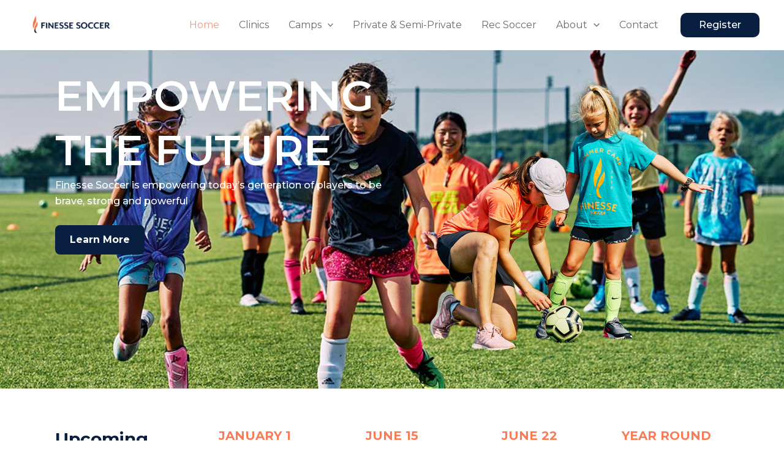

--- FILE ---
content_type: text/css
request_url: https://www.finessesoccer.com/wp-content/uploads/elementor/css/post-10.css?ver=1767109067
body_size: 1553
content:
.elementor-10 .elementor-element.elementor-element-6c87cc4{--display:flex;--min-height:0px;--flex-direction:column;--container-widget-width:100%;--container-widget-height:initial;--container-widget-flex-grow:0;--container-widget-align-self:initial;--flex-wrap-mobile:wrap;--overlay-opacity:0.85;}.elementor-10 .elementor-element.elementor-element-6c87cc4:not(.elementor-motion-effects-element-type-background), .elementor-10 .elementor-element.elementor-element-6c87cc4 > .elementor-motion-effects-container > .elementor-motion-effects-layer{background-image:url("https://www.finessesoccer.com/wp-content/uploads/2025/03/8.jpg");background-position:center center;background-repeat:no-repeat;background-size:cover;}.elementor-10 .elementor-element.elementor-element-6c87cc4::before, .elementor-10 .elementor-element.elementor-element-6c87cc4 > .elementor-background-video-container::before, .elementor-10 .elementor-element.elementor-element-6c87cc4 > .e-con-inner > .elementor-background-video-container::before, .elementor-10 .elementor-element.elementor-element-6c87cc4 > .elementor-background-slideshow::before, .elementor-10 .elementor-element.elementor-element-6c87cc4 > .e-con-inner > .elementor-background-slideshow::before, .elementor-10 .elementor-element.elementor-element-6c87cc4 > .elementor-motion-effects-container > .elementor-motion-effects-layer::before{background-color:#F87C56;--background-overlay:'';}.elementor-10 .elementor-element.elementor-element-20b8a99{--display:flex;--min-height:0px;--flex-direction:row;--container-widget-width:initial;--container-widget-height:100%;--container-widget-flex-grow:1;--container-widget-align-self:stretch;--flex-wrap-mobile:wrap;}.elementor-10 .elementor-element.elementor-element-bae8bbd{--display:flex;--justify-content:center;}.elementor-10 .elementor-element.elementor-element-535d0c4 .elementor-heading-title{font-family:"Montserrat", Sans-serif;font-size:69px;color:#FFFFFF;}.elementor-10 .elementor-element.elementor-element-2d2b204{color:#FFFFFF;font-family:"Montserrat", Sans-serif;font-size:16px;font-weight:500;}.elementor-10 .elementor-element.elementor-element-97b89e3 .elementor-button{background-color:#091F3F;font-family:"Montserrat", Sans-serif;font-size:16px;font-weight:700;fill:#FFFFFF;color:#FFFFFF;border-radius:8px 8px 8px 8px;padding:16px 24px 16px 24px;}.elementor-10 .elementor-element.elementor-element-b74a041{--display:flex;}.elementor-10 .elementor-element.elementor-element-8ef0775{--display:flex;--min-height:200px;--flex-direction:column;--container-widget-width:100%;--container-widget-height:initial;--container-widget-flex-grow:0;--container-widget-align-self:initial;--flex-wrap-mobile:wrap;--justify-content:center;}.elementor-10 .elementor-element.elementor-element-a6a4521{--display:flex;--flex-direction:row;--container-widget-width:calc( ( 1 - var( --container-widget-flex-grow ) ) * 100% );--container-widget-height:100%;--container-widget-flex-grow:1;--container-widget-align-self:stretch;--flex-wrap-mobile:wrap;--align-items:center;}.elementor-10 .elementor-element.elementor-element-8c76389{--display:flex;}.elementor-10 .elementor-element.elementor-element-eb96b77 .elementor-heading-title{font-family:"Montserrat", Sans-serif;font-size:28px;font-weight:700;color:#091F3F;}.elementor-10 .elementor-element.elementor-element-3b639b8{--display:flex;--gap:0px 0px;--row-gap:0px;--column-gap:0px;}.elementor-10 .elementor-element.elementor-element-6b130de{text-align:center;}.elementor-10 .elementor-element.elementor-element-6b130de .elementor-heading-title{font-family:"Montserrat", Sans-serif;font-size:20px;font-weight:700;color:#F87C56;}.elementor-10 .elementor-element.elementor-element-82de2be{text-align:center;}.elementor-10 .elementor-element.elementor-element-82de2be .elementor-heading-title{font-family:"Montserrat", Sans-serif;font-size:12px;font-weight:700;color:#091F3F;}.elementor-10 .elementor-element.elementor-element-ccbff3b{--display:flex;--gap:0px 0px;--row-gap:0px;--column-gap:0px;}.elementor-10 .elementor-element.elementor-element-3237e8b{text-align:center;}.elementor-10 .elementor-element.elementor-element-3237e8b .elementor-heading-title{font-family:"Montserrat", Sans-serif;font-size:20px;font-weight:700;color:#F87C56;}.elementor-10 .elementor-element.elementor-element-cc96ce6{text-align:center;}.elementor-10 .elementor-element.elementor-element-cc96ce6 .elementor-heading-title{font-family:"Montserrat", Sans-serif;font-size:12px;font-weight:700;color:#091F3F;}.elementor-10 .elementor-element.elementor-element-a9a7307{--display:flex;--gap:0px 0px;--row-gap:0px;--column-gap:0px;}.elementor-10 .elementor-element.elementor-element-63160ba{text-align:center;}.elementor-10 .elementor-element.elementor-element-63160ba .elementor-heading-title{font-family:"Montserrat", Sans-serif;font-size:20px;font-weight:700;color:#F87C56;}.elementor-10 .elementor-element.elementor-element-b15452f{text-align:center;}.elementor-10 .elementor-element.elementor-element-b15452f .elementor-heading-title{font-family:"Montserrat", Sans-serif;font-size:12px;font-weight:700;color:#091F3F;}.elementor-10 .elementor-element.elementor-element-8099221{--display:flex;--gap:0px 0px;--row-gap:0px;--column-gap:0px;}.elementor-10 .elementor-element.elementor-element-02bf6d8{text-align:center;}.elementor-10 .elementor-element.elementor-element-02bf6d8 .elementor-heading-title{font-family:"Montserrat", Sans-serif;font-size:20px;font-weight:700;color:#F87C56;}.elementor-10 .elementor-element.elementor-element-0a6dc51{text-align:center;}.elementor-10 .elementor-element.elementor-element-0a6dc51 .elementor-heading-title{font-family:"Montserrat", Sans-serif;font-size:12px;font-weight:700;color:#091F3F;}.elementor-10 .elementor-element.elementor-element-e213e2d{--display:flex;--min-height:615px;--flex-direction:column;--container-widget-width:100%;--container-widget-height:initial;--container-widget-flex-grow:0;--container-widget-align-self:initial;--flex-wrap-mobile:wrap;--justify-content:center;--overlay-opacity:0.91;}.elementor-10 .elementor-element.elementor-element-e213e2d:not(.elementor-motion-effects-element-type-background), .elementor-10 .elementor-element.elementor-element-e213e2d > .elementor-motion-effects-container > .elementor-motion-effects-layer{background-image:url("https://www.finessesoccer.com/wp-content/uploads/2025/03/73e8cb053eddccb90ffb1eea2162638f.jpg");background-position:center center;background-repeat:no-repeat;background-size:cover;}.elementor-10 .elementor-element.elementor-element-e213e2d::before, .elementor-10 .elementor-element.elementor-element-e213e2d > .elementor-background-video-container::before, .elementor-10 .elementor-element.elementor-element-e213e2d > .e-con-inner > .elementor-background-video-container::before, .elementor-10 .elementor-element.elementor-element-e213e2d > .elementor-background-slideshow::before, .elementor-10 .elementor-element.elementor-element-e213e2d > .e-con-inner > .elementor-background-slideshow::before, .elementor-10 .elementor-element.elementor-element-e213e2d > .elementor-motion-effects-container > .elementor-motion-effects-layer::before{background-color:#F5F3D8;--background-overlay:'';}.elementor-10 .elementor-element.elementor-element-86490af{--display:flex;--flex-direction:row;--container-widget-width:initial;--container-widget-height:100%;--container-widget-flex-grow:1;--container-widget-align-self:stretch;--flex-wrap-mobile:wrap;}.elementor-10 .elementor-element.elementor-element-25c4290{--display:flex;}.elementor-10 .elementor-element.elementor-element-a0447a9 img{border-radius:10px 10px 10px 10px;}.elementor-10 .elementor-element.elementor-element-3b4a48b{--display:flex;--justify-content:center;}.elementor-10 .elementor-element.elementor-element-915b066 .elementor-heading-title{font-family:"Montserrat", Sans-serif;font-size:64px;font-weight:700;line-height:70px;color:#091F3F;}.elementor-10 .elementor-element.elementor-element-0a78002{color:#091F3F;font-family:"Montserrat", Sans-serif;font-size:16px;font-weight:500;line-height:28px;}.elementor-10 .elementor-element.elementor-element-bccdb49 .elementor-button{background-color:#F87C56;font-family:"Montserrat", Sans-serif;font-size:16px;font-weight:700;fill:#FFFFFF;color:#FFFFFF;border-radius:8px 8px 8px 8px;padding:16px 38px 16px 38px;}.elementor-10 .elementor-element.elementor-element-83a751f{--display:flex;--min-height:579px;--flex-direction:column;--container-widget-width:100%;--container-widget-height:initial;--container-widget-flex-grow:0;--container-widget-align-self:initial;--flex-wrap-mobile:wrap;--justify-content:center;}.elementor-10 .elementor-element.elementor-element-e4e8d55{--display:flex;--flex-direction:row;--container-widget-width:initial;--container-widget-height:100%;--container-widget-flex-grow:1;--container-widget-align-self:stretch;--flex-wrap-mobile:wrap;}.elementor-10 .elementor-element.elementor-element-16826b5{--display:flex;}.elementor-10 .elementor-element.elementor-element-729c340 .elementor-icon-wrapper{text-align:center;}.elementor-10 .elementor-element.elementor-element-729c340 .elementor-icon{font-size:150px;}.elementor-10 .elementor-element.elementor-element-729c340 .elementor-icon svg{height:150px;}.elementor-10 .elementor-element.elementor-element-aa2a7d1{text-align:center;}.elementor-10 .elementor-element.elementor-element-aa2a7d1 .elementor-heading-title{font-family:"Montserrat", Sans-serif;font-size:20px;font-weight:700;color:#091F3F;}.elementor-10 .elementor-element.elementor-element-c1edb96{text-align:center;color:var( --e-global-color-4ee019f );font-family:"Montserrat", Sans-serif;font-size:16px;font-weight:400;}.elementor-10 .elementor-element.elementor-element-315fbe9{--display:flex;}.elementor-10 .elementor-element.elementor-element-67650f4 .elementor-icon-wrapper{text-align:center;}.elementor-10 .elementor-element.elementor-element-67650f4 .elementor-icon{font-size:150px;}.elementor-10 .elementor-element.elementor-element-67650f4 .elementor-icon svg{height:150px;}.elementor-10 .elementor-element.elementor-element-5fac6b5{text-align:center;}.elementor-10 .elementor-element.elementor-element-5fac6b5 .elementor-heading-title{font-family:"Montserrat", Sans-serif;font-size:20px;font-weight:700;color:#091F3F;}.elementor-10 .elementor-element.elementor-element-74f44fd{text-align:center;color:var( --e-global-color-4ee019f );font-family:"Montserrat", Sans-serif;font-size:16px;font-weight:400;}.elementor-10 .elementor-element.elementor-element-4e9a738{--display:flex;}.elementor-10 .elementor-element.elementor-element-c083bcc .elementor-icon-wrapper{text-align:center;}.elementor-10 .elementor-element.elementor-element-c083bcc .elementor-icon{font-size:150px;}.elementor-10 .elementor-element.elementor-element-c083bcc .elementor-icon svg{height:150px;}.elementor-10 .elementor-element.elementor-element-386f29c{text-align:center;}.elementor-10 .elementor-element.elementor-element-386f29c .elementor-heading-title{font-family:"Montserrat", Sans-serif;font-size:20px;font-weight:700;color:#091F3F;}.elementor-10 .elementor-element.elementor-element-1b4ecb6{text-align:center;color:var( --e-global-color-4ee019f );font-family:"Montserrat", Sans-serif;font-size:16px;font-weight:400;}.elementor-10 .elementor-element.elementor-element-f79e4b6{--display:flex;--min-height:304px;--flex-direction:column;--container-widget-width:100%;--container-widget-height:initial;--container-widget-flex-grow:0;--container-widget-align-self:initial;--flex-wrap-mobile:wrap;--justify-content:center;}.elementor-10 .elementor-element.elementor-element-f79e4b6:not(.elementor-motion-effects-element-type-background), .elementor-10 .elementor-element.elementor-element-f79e4b6 > .elementor-motion-effects-container > .elementor-motion-effects-layer{background-color:#091F3F;}.elementor-10 .elementor-element.elementor-element-a3b5e48{--display:flex;--flex-direction:row;--container-widget-width:calc( ( 1 - var( --container-widget-flex-grow ) ) * 100% );--container-widget-height:100%;--container-widget-flex-grow:1;--container-widget-align-self:stretch;--flex-wrap-mobile:wrap;--align-items:flex-start;}.elementor-10 .elementor-element.elementor-element-c5c71b3{--display:flex;--min-height:230px;--justify-content:center;}.elementor-10 .elementor-element.elementor-element-c5c71b3.e-con{--flex-grow:0;--flex-shrink:0;}.elementor-10 .elementor-element.elementor-element-611fc851{--display:flex;}.elementor-10 .elementor-element.elementor-element-735e10bb .elementor-heading-title{font-family:"Montserrat", Sans-serif;font-size:18px;font-weight:700;color:#FFFFFF;}.elementor-10 .elementor-element.elementor-element-204b0b5b .elementor-icon-list-items:not(.elementor-inline-items) .elementor-icon-list-item:not(:last-child){padding-bottom:calc(20px/2);}.elementor-10 .elementor-element.elementor-element-204b0b5b .elementor-icon-list-items:not(.elementor-inline-items) .elementor-icon-list-item:not(:first-child){margin-top:calc(20px/2);}.elementor-10 .elementor-element.elementor-element-204b0b5b .elementor-icon-list-items.elementor-inline-items .elementor-icon-list-item{margin-right:calc(20px/2);margin-left:calc(20px/2);}.elementor-10 .elementor-element.elementor-element-204b0b5b .elementor-icon-list-items.elementor-inline-items{margin-right:calc(-20px/2);margin-left:calc(-20px/2);}body.rtl .elementor-10 .elementor-element.elementor-element-204b0b5b .elementor-icon-list-items.elementor-inline-items .elementor-icon-list-item:after{left:calc(-20px/2);}body:not(.rtl) .elementor-10 .elementor-element.elementor-element-204b0b5b .elementor-icon-list-items.elementor-inline-items .elementor-icon-list-item:after{right:calc(-20px/2);}.elementor-10 .elementor-element.elementor-element-204b0b5b .elementor-icon-list-icon i{transition:color 0.3s;}.elementor-10 .elementor-element.elementor-element-204b0b5b .elementor-icon-list-icon svg{transition:fill 0.3s;}.elementor-10 .elementor-element.elementor-element-204b0b5b{--e-icon-list-icon-size:14px;--icon-vertical-offset:0px;}.elementor-10 .elementor-element.elementor-element-204b0b5b .elementor-icon-list-item > .elementor-icon-list-text, .elementor-10 .elementor-element.elementor-element-204b0b5b .elementor-icon-list-item > a{font-family:"Montserrat", Sans-serif;font-weight:400;}.elementor-10 .elementor-element.elementor-element-204b0b5b .elementor-icon-list-text{color:#FFFFFF;transition:color 0.3s;}.elementor-10 .elementor-element.elementor-element-214a88a9{--display:flex;}.elementor-10 .elementor-element.elementor-element-381c00e .elementor-heading-title{font-family:"Montserrat", Sans-serif;font-size:18px;font-weight:700;color:#FFFFFF;}.elementor-10 .elementor-element.elementor-element-58b37a8 .elementor-icon-list-items:not(.elementor-inline-items) .elementor-icon-list-item:not(:last-child){padding-bottom:calc(20px/2);}.elementor-10 .elementor-element.elementor-element-58b37a8 .elementor-icon-list-items:not(.elementor-inline-items) .elementor-icon-list-item:not(:first-child){margin-top:calc(20px/2);}.elementor-10 .elementor-element.elementor-element-58b37a8 .elementor-icon-list-items.elementor-inline-items .elementor-icon-list-item{margin-right:calc(20px/2);margin-left:calc(20px/2);}.elementor-10 .elementor-element.elementor-element-58b37a8 .elementor-icon-list-items.elementor-inline-items{margin-right:calc(-20px/2);margin-left:calc(-20px/2);}body.rtl .elementor-10 .elementor-element.elementor-element-58b37a8 .elementor-icon-list-items.elementor-inline-items .elementor-icon-list-item:after{left:calc(-20px/2);}body:not(.rtl) .elementor-10 .elementor-element.elementor-element-58b37a8 .elementor-icon-list-items.elementor-inline-items .elementor-icon-list-item:after{right:calc(-20px/2);}.elementor-10 .elementor-element.elementor-element-58b37a8 .elementor-icon-list-icon i{transition:color 0.3s;}.elementor-10 .elementor-element.elementor-element-58b37a8 .elementor-icon-list-icon svg{transition:fill 0.3s;}.elementor-10 .elementor-element.elementor-element-58b37a8{--e-icon-list-icon-size:14px;--icon-vertical-offset:0px;}.elementor-10 .elementor-element.elementor-element-58b37a8 .elementor-icon-list-item > .elementor-icon-list-text, .elementor-10 .elementor-element.elementor-element-58b37a8 .elementor-icon-list-item > a{font-family:"Montserrat", Sans-serif;font-weight:400;}.elementor-10 .elementor-element.elementor-element-58b37a8 .elementor-icon-list-text{color:#FFFFFF;transition:color 0.3s;}.elementor-10 .elementor-element.elementor-element-2c43057c{--display:flex;}.elementor-10 .elementor-element.elementor-element-1046f96d .elementor-heading-title{font-family:"Montserrat", Sans-serif;font-size:18px;font-weight:700;color:#FFFFFF;}.elementor-10 .elementor-element.elementor-element-4b6cdebe .elementor-icon-list-items:not(.elementor-inline-items) .elementor-icon-list-item:not(:last-child){padding-bottom:calc(10px/2);}.elementor-10 .elementor-element.elementor-element-4b6cdebe .elementor-icon-list-items:not(.elementor-inline-items) .elementor-icon-list-item:not(:first-child){margin-top:calc(10px/2);}.elementor-10 .elementor-element.elementor-element-4b6cdebe .elementor-icon-list-items.elementor-inline-items .elementor-icon-list-item{margin-right:calc(10px/2);margin-left:calc(10px/2);}.elementor-10 .elementor-element.elementor-element-4b6cdebe .elementor-icon-list-items.elementor-inline-items{margin-right:calc(-10px/2);margin-left:calc(-10px/2);}body.rtl .elementor-10 .elementor-element.elementor-element-4b6cdebe .elementor-icon-list-items.elementor-inline-items .elementor-icon-list-item:after{left:calc(-10px/2);}body:not(.rtl) .elementor-10 .elementor-element.elementor-element-4b6cdebe .elementor-icon-list-items.elementor-inline-items .elementor-icon-list-item:after{right:calc(-10px/2);}.elementor-10 .elementor-element.elementor-element-4b6cdebe .elementor-icon-list-icon i{color:#FFFFFF;transition:color 0.3s;}.elementor-10 .elementor-element.elementor-element-4b6cdebe .elementor-icon-list-icon svg{fill:#FFFFFF;transition:fill 0.3s;}.elementor-10 .elementor-element.elementor-element-4b6cdebe{--e-icon-list-icon-size:20px;--icon-vertical-offset:0px;}.elementor-10 .elementor-element.elementor-element-4b6cdebe .elementor-icon-list-item > .elementor-icon-list-text, .elementor-10 .elementor-element.elementor-element-4b6cdebe .elementor-icon-list-item > a{font-family:"Montserrat", Sans-serif;font-weight:400;}.elementor-10 .elementor-element.elementor-element-4b6cdebe .elementor-icon-list-text{color:#FFFFFF;transition:color 0.3s;}.elementor-10 .elementor-element.elementor-element-1c553b8a{color:#FFFFFF;font-family:"Montserrat", Sans-serif;font-size:10px;font-weight:400;}@media(min-width:768px){.elementor-10 .elementor-element.elementor-element-bae8bbd{--width:100%;}.elementor-10 .elementor-element.elementor-element-c5c71b3{--width:30.268%;}.elementor-10 .elementor-element.elementor-element-611fc851{--width:70%;}.elementor-10 .elementor-element.elementor-element-214a88a9{--width:70%;}}@media(max-width:767px){.elementor-10 .elementor-element.elementor-element-6c87cc4{--min-height:0px;}.elementor-10 .elementor-element.elementor-element-20b8a99{--flex-direction:column-reverse;--container-widget-width:100%;--container-widget-height:initial;--container-widget-flex-grow:0;--container-widget-align-self:initial;--flex-wrap-mobile:wrap;--gap:0px 0px;--row-gap:0px;--column-gap:0px;}.elementor-10 .elementor-element.elementor-element-535d0c4 .elementor-heading-title{font-size:37px;}.elementor-10 .elementor-element.elementor-element-eb96b77{text-align:center;}.elementor-10 .elementor-element.elementor-element-915b066 .elementor-heading-title{font-size:52px;}}